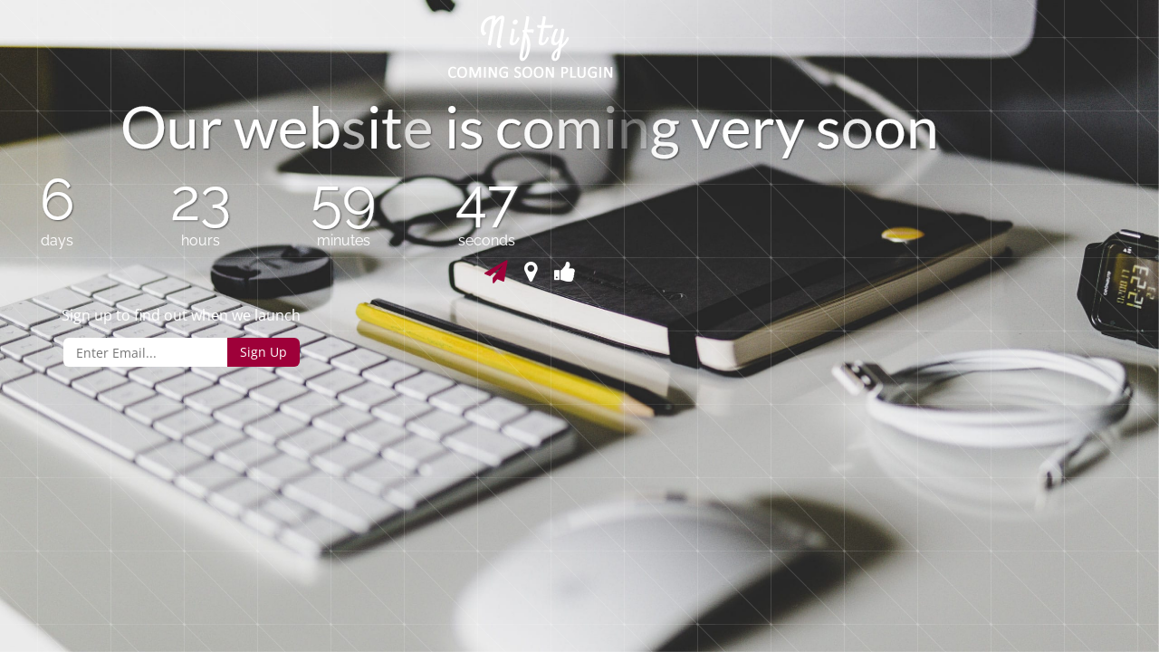

--- FILE ---
content_type: text/html; charset=UTF-8
request_url: https://azoicwater.com/my-account/
body_size: 2102
content:
<!doctype html>
<html lang="en-US">

<head>
	<meta charset="UTF-8">
	<meta name="viewport" content="width=device-width, initial-scale=1">
	<link rel="profile" href="https://gmpg.org/xfn/11">

		<title> is coming soon</title><meta name="description" content="We are doing some work on our site. Please be patient. Thank you."><link rel="icon" href="https://azoicwater.com/wp-content/uploads/2024/08/cropped-icon-123-32x32.png" sizes="32x32" />
<link rel="icon" href="https://azoicwater.com/wp-content/uploads/2024/08/cropped-icon-123-192x192.png" sizes="192x192" />
<link rel="apple-touch-icon" href="https://azoicwater.com/wp-content/uploads/2024/08/cropped-icon-123-180x180.png" />
<meta name="msapplication-TileImage" content="https://azoicwater.com/wp-content/uploads/2024/08/cropped-icon-123-270x270.png" />
<link href='https://azoicwater.com/wp-content/fonts/c371f631f9968eeec3a95256dd92a9d1.css' rel='stylesheet' type='text/css'><script>var niftyCsObject = {"ajax_url":"https:\/\/azoicwater.com\/wp-admin\/admin-ajax.php","background_slides":["https:\/\/azoicwater.com\/wp-content\/plugins\/nifty-coming-soon-and-under-construction-page\/assets\/images\/slideshow\/1.jpg","https:\/\/azoicwater.com\/wp-content\/plugins\/nifty-coming-soon-and-under-construction-page\/assets\/images\/slideshow\/2.jpg","https:\/\/azoicwater.com\/wp-content\/plugins\/nifty-coming-soon-and-under-construction-page\/assets\/images\/slideshow\/3.jpg","https:\/\/azoicwater.com\/wp-content\/plugins\/nifty-coming-soon-and-under-construction-page\/assets\/images\/slideshow\/4.jpg"],"background_slider_time":"10000","background_slider_animation":"random","background_slider_animation_time":"2000","background_slider_pattern":"16.png","background_slider_pattern_opacity":"0.5","pattern_folder_url":"https:\/\/azoicwater.com\/wp-content\/plugins\/nifty-coming-soon-and-under-construction-page\/assets\/images\/patterns\/","countdown_time_formatted":"2026\/01\/27 07:20","slider_blocks":["subscription","contact","social"],"blocks":{"logo":{"label":"Logo","template":"template-parts\/sections\/logo.php"},"animated-text":{"label":"Animated Text","template":"template-parts\/sections\/animated-text.php"},"countdown":{"label":"Countdown","template":"template-parts\/sections\/countdown.php"},"slider":{"label":"Slider","template":"template-parts\/sections\/slider.php"},"contact":{"label":"Contact","template":"template-parts\/sections\/contact.php","icon":"icon-map-marker"},"social":{"label":"Social","template":"template-parts\/sections\/social.php","icon":"icon-thumbs-up"},"subscription":{"label":"Subscription","template":"template-parts\/sections\/subscription.php","icon":"icon-paper-plane"}},"subscription_success_message":"You will be notified, thanks.","subscription_error_message":"Please, enter valid email address."};</script>	<link rel="stylesheet" href="https://azoicwater.com/wp-content/plugins/nifty-coming-soon-and-under-construction-page/third-party/icomoon/icomoon.css">
	<link rel="stylesheet" href="https://azoicwater.com/wp-content/plugins/nifty-coming-soon-and-under-construction-page/assets/css/frontend.min.css">

	<script src="https://azoicwater.com/wp-includes/js/jquery/jquery.js"></script>
	<script src="https://azoicwater.com/wp-includes/js/jquery/jquery-migrate.js"></script>
	</head>

<body class="nifty-cs background-slider-enabled intro-animation-enabled countdown-timer-enabled">
	<div class="nifty-main-wrapper" id="nifty-full-wrapper">
		<div class="nifty-container nifty-text-center">

			<div id="preloader"></div>
			
<header class="nifty-block nifty-logo">
	<a href="https://azoicwater.com/"><img src="https://azoicwater.com/wp-content/plugins/nifty-coming-soon-and-under-construction-page/assets/images/logo.png" alt="" /></a></header>

<div class="nifty-block nifty-coming-soon-message">
	<div id="animated_intro" class="tlt">
		<ul class="texts">
							<li class="intro-first">Our website is coming very soon</li>
			
							<li class="intro-second">Feel free to drop-by any time soon</li>
			
			<li> </li>
		</ul>
	</div>
</div>

<div id="clock" class="nifty-block nifty-timer">
	<div class="nifty-columns nifty-columns-4">
		<div class="timer-item">
			<div class="timer-top"><span id="days"></span></div>
			<div class="timer-bottom timer-days">days</div>
		</div>

		<div class="timer-item">
			<div class="timer-top"><span id="hours"></span></div>
			<div class="timer-bottom timer-hours">hours</div>
		</div>

		<div class="timer-item">
			<div class="timer-top"><span id="minutes"></span></div>
			<div class="timer-bottom timer-minutes">minutes</div>
		</div>

		<div class="timer-item">
			<div class="timer-top"><span id="seconds"></span></div>
			<div class="timer-bottom timer-seconds">seconds</div>
		</div>
	</div>
</div>
<div class="nifty-block nifty-slider">

	
	<div class="nifty-slider-content">
		<div class="swiper nifty-legacy-slider">
							<div class="swiper-pagination"></div>
			
			<div class="swiper-wrapper">
				<!-- Slides -->
				<div class="swiper-slide"><div class="nifty-block nifty-subscription">

	
		<div class="nifty-subscribe nifty-text-center">

			<form>
				
									<div class="nifty-heading">
						<h3>Sign up to find out when we launch</h3>
					</div><!-- .nifty-heading -->
				
				<div class="nifty-subscribe-form">
					<input type="text" autocomplete="off" placeholder="Enter Email..." />
					<input type="submit" class="button prefix" value="Sign Up" />
				</div><!-- .nifty-subscribe-form -->
			</form>

			<div class="nifty-subscribe-message"></div>

		</div><!-- .nifty-subscribe -->
	
</div><!-- .nifty-subscription -->
</div><div class="swiper-slide">
<div class="nifty-block nifty-contact-details">

			<h4 class="contact-company-name">ACME COMPANY</h4>
	
	<ul>

					<li>
				<span aria-hidden="true" class="icon-home"></span>
				<span class="contact-address-content">230 New Found lane, 8900 New City</span>
			</li>
		
					<li>
				<span aria-hidden="true" class="icon-phone"></span>
				<span class="contact-phone-content">+555 53211 777</span>
			</li>
		
					<li>
				<span aria-hidden="true" class="icon-envelope"></span>
				<span class="contact-email"><a href="mailto:someone@example.com">someone@example.com</a></span>
			</li>
		
	</ul>
</div><!-- .nifty-contact-details -->
</div><div class="swiper-slide"><div class="nifty-block nifty-socials">

			<div class="nifty-heading">
			<h3>Are you social? We are, find us below ;)</h3>
		</div>
	
	<div class="nifty-socials-icons">
		<ul>
					
			<li><a href="https://www.facebook.com/azoicwater"><span aria-hidden="true" class="icon-facebook"></span></a></li>

					
			<li><a href="https://twitter.com/azoicwater"><span aria-hidden="true" class="icon-twitter"></span></a></li>

																	
			<li><a href="https://vimeo.com/azoicwater"><span aria-hidden="true" class="icon-vimeo"></span></a></li>

				</ul>
	</div>

</div>
</div>			</div>
		</div>
	</div>
</div>

		</div><!-- .nifty-container -->
	</div><!-- .nifty-main-wrapper -->

			<script src="https://azoicwater.com/wp-content/plugins/nifty-coming-soon-and-under-construction-page/third-party/countdown/jquery.countdown.js"></script>
	<script src="https://azoicwater.com/wp-content/plugins/nifty-coming-soon-and-under-construction-page/third-party/swiper/swiper-bundle.js"></script>
	<script src="https://azoicwater.com/wp-content/plugins/nifty-coming-soon-and-under-construction-page/third-party/vegas/jquery.vegas.js"></script>
	<script src="https://azoicwater.com/wp-content/plugins/nifty-coming-soon-and-under-construction-page/third-party/lettering/jquery.lettering.js"></script>
	<script src="https://azoicwater.com/wp-content/plugins/nifty-coming-soon-and-under-construction-page/third-party/textillate/jquery.textillate.js"></script>
	<script src="https://azoicwater.com/wp-content/plugins/nifty-coming-soon-and-under-construction-page/assets/js/frontend.js"></script>
	<style></style>
</body>

</html>